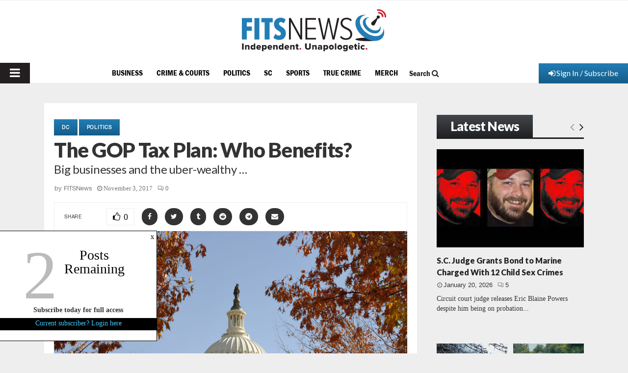

--- FILE ---
content_type: text/html; charset=utf-8
request_url: https://www.google.com/recaptcha/api2/aframe
body_size: 249
content:
<!DOCTYPE HTML><html><head><meta http-equiv="content-type" content="text/html; charset=UTF-8"></head><body><script nonce="zipm60mKKcLpGZnhF-1URg">/** Anti-fraud and anti-abuse applications only. See google.com/recaptcha */ try{var clients={'sodar':'https://pagead2.googlesyndication.com/pagead/sodar?'};window.addEventListener("message",function(a){try{if(a.source===window.parent){var b=JSON.parse(a.data);var c=clients[b['id']];if(c){var d=document.createElement('img');d.src=c+b['params']+'&rc='+(localStorage.getItem("rc::a")?sessionStorage.getItem("rc::b"):"");window.document.body.appendChild(d);sessionStorage.setItem("rc::e",parseInt(sessionStorage.getItem("rc::e")||0)+1);localStorage.setItem("rc::h",'1769022251252');}}}catch(b){}});window.parent.postMessage("_grecaptcha_ready", "*");}catch(b){}</script></body></html>